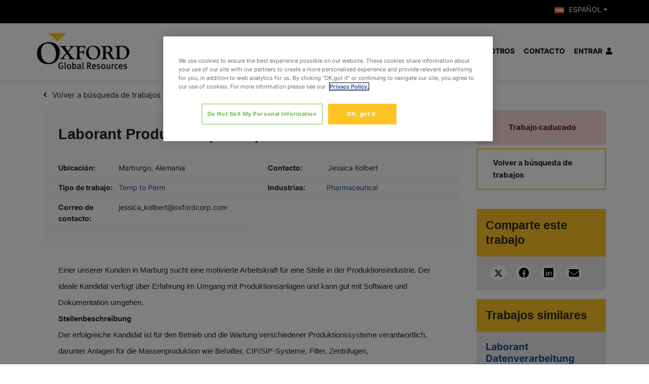

--- FILE ---
content_type: image/svg+xml
request_url: https://jobs.oxfordcorp.com/rails/active_storage/blobs/redirect/eyJfcmFpbHMiOnsibWVzc2FnZSI6IkJBaHBBeVM0Umc9PSIsImV4cCI6bnVsbCwicHVyIjoiYmxvYl9pZCJ9fQ==--a9f2eb52e12a56e6afc2a21c3a4c97e38af9683b/arrow-thin-white.svg
body_size: -396
content:
<svg xmlns="http://www.w3.org/2000/svg" viewBox="0 0 54.414 36.432">
  <g id="Page-1" fill="none" fill-rule="evenodd" stroke="none" stroke-width="1">
    <g id="Index" stroke="#fff" stroke-width="2" transform="translate(-1154 -680.293)">
      <g id="Group-6" transform="translate(1154 681)">
        <path id="Rectangle" d="M23.111 5.128h24.761v24.761" transform="rotate(45 35.491 17.509)"/>
        <path id="Path-2" d="M0 18.009h52"/>
      </g>
    </g>
  </g>
</svg>
